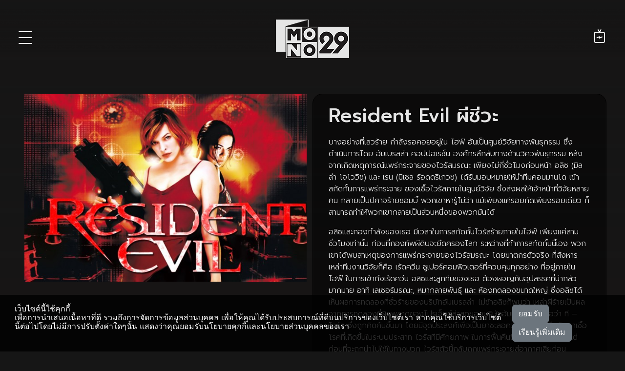

--- FILE ---
content_type: text/html; charset=UTF-8
request_url: https://mono29.com/program/3463.html
body_size: 15277
content:
<style>
    .wp-block-gallery {
        display: none !important;
    }
</style>
<!DOCTYPE html>
<html>
    <head>
		<!-- <style>
			body > *:not(.ignore_gray) {
				filter: progid:DXImageTransform.Microsoft.BasicImage(grayscale=0.6);
				-webkit-filter: grayscale(0.6);
				filter: grayscale(0.6);
			}
		</style> -->
		<!--  AnyMind - ATS Tag -->		
		<!-- <script type="application/javascript" src="//anymind360.com/js/7613/ats.js"></script>  -->

	
		<!-- Test Rapid7 -->
		<meta name="insight-app-sec-validation" content="11a6a30a-a984-4442-be2e-fc6327c0ba00">
		
		<meta http-equiv="X-UA-Compatible" content="IE=edge" />
		<meta charset="UTF-8">
		
		<link rel="profile" href="https://gmpg.org/xfn/11">
		<link rel="pingback" href="https://mono29.com/wp/xmlrpc.php">			
		<meta name="google-site-verification" content="google4fb3b18fc85870e5.html" />	
			
			<meta content="width=device-width, initial-scale=1" name="viewport">
		<link rel="stylesheet" href="https://fonts.googleapis.com/css2?family=Inter:wght@100;200;300;400;500;600;700;800;900&amp;display=swap" data-tag="font" />
        <link rel="stylesheet" href="https://fonts.googleapis.com/css2?family=Prompt:ital,wght@0,100;0,200;0,300;0,400;0,500;0,600;0,700;0,800;0,900;1,100;1,200;1,300;1,400;1,500;1,600;1,700;1,800;1,900&amp;display=swap" data-tag="font" />  
		<link rel="stylesheet" href="https://cdn.jsdelivr.net/npm/bootstrap@5.2.3/dist/css/bootstrap.min.css">
        <link rel="stylesheet" href="https://mono29.com/app/themes/mono29-2017/assets/2023/owlcarousel/assets/owl.carousel.min.css">
        <link rel="stylesheet" href="https://mono29.com/app/themes/mono29-2017/assets/2023/owlcarousel/assets/owl.theme.default.min.css">
        <link rel="stylesheet" href="https://mono29.com/app/themes/mono29-2017/assets/2023/css/style.css?202212131035" />
        <link rel="stylesheet" href="https://mono29.com/app/themes/mono29-2017/assets/2023/css/responsive.css?202212131018" />

		<!-- for Facebook & Twitter -->       
		   
			<meta property="og:title" content="Resident Evil ผีชีวะ" />
		<meta property="og:description" content="บางอย่างที่เลวร้าย กำลังรอคอยอยู่ใน ไฮฟ์ อันเป็นศูนย์วิจัยทางพันธุกรรม ซึ่งดำเนินการโดย อัมเบรลล่า คอปปอเรชั่น องค์กรลึกลับทางด้านวิศวพันธุกรรม หลังจา.." />
		<meta property="og:url" content="https://mono29.com/program/3463.html" />
		<meta property="og:type" content="article" />
		<meta name="twitter:card" content="summary_large_image" />
		<meta name="twitter:title" content="Resident Evil ผีชีวะ" />
		<meta name="twitter:description" content="บางอย่างที่เลวร้าย กำลังรอคอยอยู่ใน ไฮฟ์ อันเป็นศูนย์วิจัยทางพันธุกรรม ซึ่งดำเนินการโดย อัมเบรลล่า คอปปอเรชั่น องค์กรลึกลับทางด้านวิศวพันธุกรรม หลังจา.." />
					<meta property="og:image" content="https://mono29.com/app/wp-post-thumbnail/XCAwFi.jpg" />
			<meta name="twitter:image" content="https://mono29.com/app/wp-post-thumbnail/XCAwFi.jpg" />
			
	<meta name='robots' content='index, follow, max-image-preview:large, max-snippet:-1, max-video-preview:-1' />

	<!-- This site is optimized with the Yoast SEO plugin v25.9 - https://yoast.com/wordpress/plugins/seo/ -->
	<title>Resident Evil ผีชีวะ - MONO29 TV Official Site</title>
	<link rel="canonical" href="https://mono29.com/program/3463.html" />
	<meta property="og:locale" content="en_US" />
	<meta property="og:type" content="article" />
	<meta property="og:title" content="Resident Evil ผีชีวะ - MONO29 TV Official Site" />
	<meta property="og:description" content="บางอย่างที่เลวร้าย กำลังรอคอยอยู่ใน ไฮฟ์ อันเป็นศูนย์วิจัยทางพันธุกรรม ซึ่งดำเนินการโดย อัมเบรลล่า คอปปอเรชั่น องค์กรลึกลับทางด้านวิศวพันธุกรรม หลังจากเกิดเหตุการณ์แพร่กระจายของไวรัสมรณะ เพียงไม่กี่ชั่วโมงก่อนหน้า อลิซ (มิลล่า โจโววิช) และ เรน (มิเชล ร้อดดริเกวซ) ได้รับมอบหมายให้นำทีมคอมมานโด เข้าสกัดกั้นการแพร่กระจาย ของเชื้อไวรัสภายในศูนย์วิจัย ซึ่งส่งผลให้เจ้าหน้าที่วิจัยหลายคน กลายเป็นปิศาจร้ายซอมบี้ พวกเขาหารู้ไม่ว่า แม้เพียงแค่รอยกัดเพียงรอยเดียว ก็สามารถทำให้พวกเขากลายเป็นส่วนหนึ่งของพวกมันได้ อลิซและกองกำลังของเธอ มีเวลาในการสกัดกั้นไวรัสร้ายภายในไฮฟ์ เพียงแค่สามชั่วโมงเท่านั้น ก่อนที่กองทัพผีดิบจะยึดครองโลก ระหว่างที่ทำการสกัดกั้นนี้เอง พวกเขาได้พบสาเหตุของการแพร่กระจายของไวรัสมรณะ โดยฆาตกรตัวจริง ที่สังหารเหล่าทีมงานวิจัยก็คือ เร้ดควีน ซูเปอร์คอมพิวเตอร์ที่ควบคุมทุกอย่าง ที่อยู่ภายในไฮฟ์ ในการเข้าถึงเร้ดควีน อลิซและลูกทีมของเธอ ต้องผจญกับอุปสรรคที่น่ากลัวมากมาย อาทิ เลเซอร์มรณะ, หมากลายพันธุ์ และ ห้องทดลองขนาดใหญ่ ซึ่งอลิซได้เห็นผลการทดลองที่ชั่วร้ายของบริษัทอัมเบรลล่า ไม่ช้าอลิซก็พบว่า เหล่าผีร้ายเป็นผลจากการทดลองที่ผิดพลาดของโปรเจ็กต์ล่าสุดของบริษัทอัมเบร ล่า ที่มีชื่อว่า ที &#8211; ไวรัส ซึ่งถูกคิดค้นขึ้นมา โดยมีจุดประสงค์เพื่อเป็นยาชะลอความแก่ และเพื่อรักษาเชื้อโรคที่เกิดขึ้นในระบบประสาท ไวรัสทีมีศักยภาพ [&hellip;]" />
	<meta property="og:url" content="https://mono29.com/program/3463.html" />
	<meta property="og:site_name" content="MONO29 TV Official Site" />
	<meta property="article:publisher" content="https://www.facebook.com/Mono29TV/" />
	<meta property="article:modified_time" content="2024-10-01T07:13:35+00:00" />
	<meta property="og:image" content="https://mono29.com/app/uploads/2025/06/LOGO.png" />
	<meta property="og:image:width" content="748" />
	<meta property="og:image:height" content="380" />
	<meta property="og:image:type" content="image/png" />
	<meta name="twitter:card" content="summary_large_image" />
	<meta name="twitter:site" content="@mono29tv" />
	<meta name="twitter:label1" content="Est. reading time" />
	<meta name="twitter:data1" content="1 minute" />
	<script type="application/ld+json" class="yoast-schema-graph">{"@context":"https://schema.org","@graph":[{"@type":"WebPage","@id":"https://mono29.com/program/3463.html","url":"https://mono29.com/program/3463.html","name":"Resident Evil ผีชีวะ - MONO29 TV Official Site","isPartOf":{"@id":"https://mono29.com/#website"},"datePublished":"2015-03-19T14:30:55+00:00","dateModified":"2024-10-01T07:13:35+00:00","breadcrumb":{"@id":"https://mono29.com/program/3463.html#breadcrumb"},"inLanguage":"en-US","potentialAction":[{"@type":"ReadAction","target":["https://mono29.com/program/3463.html"]}]},{"@type":"BreadcrumbList","@id":"https://mono29.com/program/3463.html#breadcrumb","itemListElement":[{"@type":"ListItem","position":1,"name":"Home","item":"https://mono29.com/"},{"@type":"ListItem","position":2,"name":"รายการ","item":"https://mono29.com/program"},{"@type":"ListItem","position":3,"name":"Resident Evil ผีชีวะ"}]},{"@type":"WebSite","@id":"https://mono29.com/#website","url":"https://mono29.com/","name":"MONO29 TV Official Site","description":"","publisher":{"@id":"https://mono29.com/#organization"},"potentialAction":[{"@type":"SearchAction","target":{"@type":"EntryPoint","urlTemplate":"https://mono29.com/?s={search_term_string}"},"query-input":{"@type":"PropertyValueSpecification","valueRequired":true,"valueName":"search_term_string"}}],"inLanguage":"en-US"},{"@type":"Organization","@id":"https://mono29.com/#organization","name":"MONO29 TV Official Site","url":"https://mono29.com/","logo":{"@type":"ImageObject","inLanguage":"en-US","@id":"https://mono29.com/#/schema/logo/image/","url":"https://mono29.com/app/uploads/2025/06/LOGO.png","contentUrl":"https://mono29.com/app/uploads/2025/06/LOGO.png","width":748,"height":380,"caption":"MONO29 TV Official Site"},"image":{"@id":"https://mono29.com/#/schema/logo/image/"},"sameAs":["https://www.facebook.com/Mono29TV/","https://x.com/mono29tv","https://www.instagram.com/mono29tv/","https://www.youtube.com/channel/UCMOAZtTJ-y685oHwDs1Aiqg"]}]}</script>
	<!-- / Yoast SEO plugin. -->


<link rel="alternate" title="oEmbed (JSON)" type="application/json+oembed" href="https://mono29.com/wp-json/oembed/1.0/embed?url=https%3A%2F%2Fmono29.com%2Fprogram%2F3463.html" />
<link rel="alternate" title="oEmbed (XML)" type="text/xml+oembed" href="https://mono29.com/wp-json/oembed/1.0/embed?url=https%3A%2F%2Fmono29.com%2Fprogram%2F3463.html&#038;format=xml" />
<style id='wp-img-auto-sizes-contain-inline-css' type='text/css'>
img:is([sizes=auto i],[sizes^="auto," i]){contain-intrinsic-size:3000px 1500px}
/*# sourceURL=wp-img-auto-sizes-contain-inline-css */
</style>
<style id='wp-emoji-styles-inline-css' type='text/css'>

	img.wp-smiley, img.emoji {
		display: inline !important;
		border: none !important;
		box-shadow: none !important;
		height: 1em !important;
		width: 1em !important;
		margin: 0 0.07em !important;
		vertical-align: -0.1em !important;
		background: none !important;
		padding: 0 !important;
	}
/*# sourceURL=wp-emoji-styles-inline-css */
</style>
<link rel='stylesheet' id='wp-block-library-css' href='https://mono29.com/wp/wp-includes/css/dist/block-library/style.min.css?ver=202601200029' type='text/css' media='all' />
<style id='wp-block-library-inline-css' type='text/css'>
/*wp_block_styles_on_demand_placeholder:696f058b07c12*/
/*# sourceURL=wp-block-library-inline-css */
</style>
<style id='classic-theme-styles-inline-css' type='text/css'>
/*! This file is auto-generated */
.wp-block-button__link{color:#fff;background-color:#32373c;border-radius:9999px;box-shadow:none;text-decoration:none;padding:calc(.667em + 2px) calc(1.333em + 2px);font-size:1.125em}.wp-block-file__button{background:#32373c;color:#fff;text-decoration:none}
/*# sourceURL=/wp-includes/css/classic-themes.min.css */
</style>
<link rel='stylesheet' id='ppress-frontend-css' href='https://mono29.com/app/plugins/wp-user-avatar/assets/css/frontend.min.css?ver=202601200029' type='text/css' media='all' />
<link rel='stylesheet' id='ppress-flatpickr-css' href='https://mono29.com/app/plugins/wp-user-avatar/assets/flatpickr/flatpickr.min.css?ver=202601200029' type='text/css' media='all' />
<link rel='stylesheet' id='ppress-select2-css' href='https://mono29.com/app/plugins/wp-user-avatar/assets/select2/select2.min.css?ver=202601200029' type='text/css' media='all' />
<link rel='stylesheet' id='wp-pagenavi-css' href='https://mono29.com/app/plugins/wp-pagenavi/pagenavi-css.css?ver=202601200029' type='text/css' media='all' />
<script type="text/javascript" src="https://mono29.com/wp/wp-includes/js/jquery/jquery.min.js?ver=202601200029" id="jquery-core-js"></script>
<script type="text/javascript" src="https://mono29.com/wp/wp-includes/js/jquery/jquery-migrate.min.js?ver=202601200029" id="jquery-migrate-js"></script>
<script type="text/javascript" src="https://mono29.com/app/plugins/wp-user-avatar/assets/flatpickr/flatpickr.min.js?ver=202601200029" id="ppress-flatpickr-js"></script>
<script type="text/javascript" src="https://mono29.com/app/plugins/wp-user-avatar/assets/select2/select2.min.js?ver=202601200029" id="ppress-select2-js"></script>
<link rel="https://api.w.org/" href="https://mono29.com/wp-json/" /><link rel="alternate" title="JSON" type="application/json" href="https://mono29.com/wp-json/wp/v2/program/3463" /><link rel="EditURI" type="application/rsd+xml" title="RSD" href="https://mono29.com/wp/xmlrpc.php?rsd" />
<meta name="generator" content="WordPress 6.9" />
<link rel='shortlink' href='https://mono29.com/?p=3463' />
<script>crudScriptURL = "https://mono29.com/app/plugins/mono-tv-schedule/crud.php"</script>			<link rel="stylesheet" href="https://mono29.com/app/plugins/wp-post-thumbnail/css/wppt.css" type="text/css" media="all" />
		<link rel="icon" href="https://mono29.com/app/uploads/2025/06/IconMono29-150x150.png" sizes="32x32" />
<link rel="icon" href="https://mono29.com/app/uploads/2025/06/IconMono29-300x300.png" sizes="192x192" />
<link rel="apple-touch-icon" href="https://mono29.com/app/uploads/2025/06/IconMono29-300x300.png" />
<meta name="msapplication-TileImage" content="https://mono29.com/app/uploads/2025/06/IconMono29-300x300.png" />
 

	
		<!-- Google Tag Manager -->
		<script>(function(w,d,s,l,i){w[l]=w[l]||[];w[l].push({'gtm.start':
		new Date().getTime(),event:'gtm.js'});var f=d.getElementsByTagName(s)[0],
		j=d.createElement(s),dl=l!='dataLayer'?'&l='+l:'';j.async=true;j.src=
		'https://www.googletagmanager.com/gtm.js?id='+i+dl;f.parentNode.insertBefore(j,f);
		})(window,document,'script','dataLayer','GTM-M5F7T5T');</script>
		<!-- End Google Tag Manager -->

		
		<meta name="facebook-domain-verification" content="4kmzddl9hq96hfjf06s7yu4oxorjb7" />
	</head>
    <body>
		<div class="main-menu">
			<div class="vertical-line"></div>
			<ul class="text-list">
				<li>
					<a href="https://mono29.com/">
						HOME
					</a>
				</li>
				<li>
					<a href="https://mono29.com/livetv">
						LIVE TV
					</a>
				</li>
				<li class="movie-pointer">
					<a href="https://mono29.com/programs/movie">
						MOVIE
					</a>
				</li>
				<li class="monooriginal-pointer">
					<a href="https://mono29.com/monooriginal">
						MONO ORIGINAL
					</a>
				</li>
				<li class="series-pointer">
					SERIES
					<ul class="text-list">
						<li>
							<a href="https://mono29.com/programs/thai-series">
								THAI SERIES
							</a>
						</li>
						<li>
							<a href="https://mono29.com/programs/hollywood-seris">
								HOLLYWOOD SERIES
							</a>
						</li>
						<li>
							<a href="https://mono29.com/programs/china-series">
								CHINA SERIES
							</a>
						</li>
						<li>
							<a href="https://mono29.com/programs/korea-series">
								KOREA SERIES
							</a>
						</li>
					</ul>
				</li>
				<li>
					<a href="https://mono29.com/schedule">
						PROGRAM SCHEDULE
					</a>
				</li>
				<li>
					<a href="https://mono29.com/rerun">
						RERUN
					</a>
				</li>
				<li>
					TV SHOW
					<ul class="text-list">
						<li>
							<a href="https://mono29.com/programs/news">
								NEWS
							</a>
						</li>
						<li>
							<a href="https://mono29.com/programs/sport">
								SPORT
							</a>
						</li>
						<li>
							<a href="https://mono29.com/programs/general/variety">
								VARIETY SHOW
							</a>
						</li>
						<li>
							<a href="https://mono29.com/programs/general/talkshow">
								TALK SHOW
							</a>
						</li>
						<li>
							<a href="https://mono29.com/programs/general/gameshow">
								GAME SHOW
							</a>
						</li>
						<li>
							<a href="https://mono29.com/programs/general/youth">
								KIDS
							</a>
						</li>
					</ul>
				</li>
				<li>
					<a href="https://mono29.com/news">
						NEWS
					</a>
				</li>
				<li>
					<a href="https://mono29.com/programs/movie-series-talk">
						MOVIE & SERIES TALK
					</a>
				</li>
			</ul>

			<div class="poster-preview">
				<div class="movie-poster-box">
					
					<div>
						<img src="https://img-ha.mthcdn.com/3HM1C9Y2PHZmN46AeH_ucguESMY=/107x160/smart/mono29.com/app/wp-post-thumbnail/Ukp8Fy.jpg" srcset="https://img-ha.mthcdn.com/3HM1C9Y2PHZmN46AeH_ucguESMY=/107x160/smart/mono29.com/app/wp-post-thumbnail/Ukp8Fy.jpg 107w, https://img-ha.mthcdn.com/Ef1x6JS9zaDMHsSkYIf4OY5vohw=/214x321/smart/mono29.com/app/wp-post-thumbnail/Ukp8Fy.jpg 214w" sizes="(max-width: 639px) 100vw, (max-width: 1023px) 100vw, 100vw" alt="Revolt สงครามจักรกลเอเลี่ยนพิฆาต" class="h-img-movie">					</div>
					
					<div>
						<img src="https://img-ha.mthcdn.com/YcHI9TcybeNPFINUONaHgwew7-g=/107x160/smart/mono29.com/app/wp-post-thumbnail/7HgxCk.jpg" srcset="https://img-ha.mthcdn.com/YcHI9TcybeNPFINUONaHgwew7-g=/107x160/smart/mono29.com/app/wp-post-thumbnail/7HgxCk.jpg 107w, https://img-ha.mthcdn.com/1Xx9HHlAmSlsDFu8gPQ09DBo9uc=/214x321/smart/mono29.com/app/wp-post-thumbnail/7HgxCk.jpg 214w" sizes="(max-width: 639px) 100vw, (max-width: 1023px) 100vw, 100vw" alt="Escape Plan 2: Hades แหกคุกมหาประลัย 2" class="h-img-movie">					</div>
					
					<div>
						<img src="https://img-ha.mthcdn.com/sSdrbu8xtwVsRWiZxlUYmY6rr54=/107x160/smart/mono29.com/app/wp-post-thumbnail/Xc2ayu.jpg" srcset="https://img-ha.mthcdn.com/sSdrbu8xtwVsRWiZxlUYmY6rr54=/107x160/smart/mono29.com/app/wp-post-thumbnail/Xc2ayu.jpg 107w, https://img-ha.mthcdn.com/meUK3MwzK1ViMAMUma1cHMN96PY=/214x321/smart/mono29.com/app/wp-post-thumbnail/Xc2ayu.jpg 214w" sizes="(max-width: 639px) 100vw, (max-width: 1023px) 100vw, 100vw" alt="สายสืบหน้าฮ่าน Groove Town Detectives" class="h-img-movie">					</div>
					
					<div>
						<img src="https://img-ha.mthcdn.com/aKvonxNMOyJFDqxiyT35dun7xuc=/107x160/smart/mono29.com/app/wp-post-thumbnail/XeQAJ2.jpg" srcset="https://img-ha.mthcdn.com/aKvonxNMOyJFDqxiyT35dun7xuc=/107x160/smart/mono29.com/app/wp-post-thumbnail/XeQAJ2.jpg 107w, https://img-ha.mthcdn.com/xPJg77jyMcADNzeP_z8HNpOzsmM=/214x321/smart/mono29.com/app/wp-post-thumbnail/XeQAJ2.jpg 214w" sizes="(max-width: 639px) 100vw, (max-width: 1023px) 100vw, 100vw" alt="Spider-Man: Across The Spider Verse สไปเดอร์-แมน: ผงาดข้ามจักรวาลแมงมุม" class="h-img-movie">					</div>
					
					<div>
						<img src="https://img-ha.mthcdn.com/k9Ufp9OGciq7b9BPnOkKftozs3s=/107x160/smart/mono29.com/app/wp-post-thumbnail/bE1six.jpg" srcset="https://img-ha.mthcdn.com/k9Ufp9OGciq7b9BPnOkKftozs3s=/107x160/smart/mono29.com/app/wp-post-thumbnail/bE1six.jpg 107w, https://img-ha.mthcdn.com/l-hjSvEwWIDrz29O_Wg1d6SyWqA=/214x321/smart/mono29.com/app/wp-post-thumbnail/bE1six.jpg 214w" sizes="(max-width: 639px) 100vw, (max-width: 1023px) 100vw, 100vw" alt="The Knight of Shadows: Between Yin and Yang โคตรพยัคฆ์หยินหยาง" class="h-img-movie">					</div>
					
					<div>
						<img src="https://img-ha.mthcdn.com/Zt0Jq8dn1bWAyYdW0NHCfineKAc=/107x160/smart/mono29.com/app/wp-post-thumbnail/pQAwL3.jpg" srcset="https://img-ha.mthcdn.com/Zt0Jq8dn1bWAyYdW0NHCfineKAc=/107x160/smart/mono29.com/app/wp-post-thumbnail/pQAwL3.jpg 107w, https://img-ha.mthcdn.com/aZcbN2J60Y6jamWVmUup_gbqmHY=/214x321/smart/mono29.com/app/wp-post-thumbnail/pQAwL3.jpg 214w" sizes="(max-width: 639px) 100vw, (max-width: 1023px) 100vw, 100vw" alt="A Score to Settle คนคลั่งปิดบัญชีแค้น" class="h-img-movie">					</div>
					
					<div>
						<img src="https://img-ha.mthcdn.com/HD6-brr4Jw8Iv0AXovDDXGBzdic=/107x160/smart/mono29.com/app/wp-post-thumbnail/2oDAZ7.jpg" srcset="https://img-ha.mthcdn.com/HD6-brr4Jw8Iv0AXovDDXGBzdic=/107x160/smart/mono29.com/app/wp-post-thumbnail/2oDAZ7.jpg 107w, https://img-ha.mthcdn.com/ygLkFwJuxgj7GRmQZSTumLQTIG0=/214x321/smart/mono29.com/app/wp-post-thumbnail/2oDAZ7.jpg 214w" sizes="(max-width: 639px) 100vw, (max-width: 1023px) 100vw, 100vw" alt="Queenpins โกงกระหน่ำ เจ๊จัดให้" class="h-img-movie">					</div>
								</div>
				<div class="series-poster-box">
									<div>
						<img src="https://img-ha.mthcdn.com/p6J1F7V7sFK7wV2nBGJb4a4RFD4=/107x160/smart/mono29.com/app/wp-post-thumbnail/oPK0Ni.jpg" srcset="https://img-ha.mthcdn.com/p6J1F7V7sFK7wV2nBGJb4a4RFD4=/107x160/smart/mono29.com/app/wp-post-thumbnail/oPK0Ni.jpg 107w, https://img-ha.mthcdn.com/tfmNyPiJNkCGANntQvws2XHk4Wk=/214x321/smart/mono29.com/app/wp-post-thumbnail/oPK0Ni.jpg 214w" sizes="(max-width: 639px) 100vw, (max-width: 1023px) 100vw, 100vw" alt="NCIS: Sydney หน่วยสืบซิดนีย์ ปี 1" class="h-img-movie">					</div>
									<div>
						<img src="https://img-ha.mthcdn.com/ogeYjuhhsOvBc0U8YfYFLUd_6rI=/107x160/smart/mono29.com/app/wp-post-thumbnail/628Lwe.jpg" srcset="https://img-ha.mthcdn.com/ogeYjuhhsOvBc0U8YfYFLUd_6rI=/107x160/smart/mono29.com/app/wp-post-thumbnail/628Lwe.jpg 107w, https://img-ha.mthcdn.com/OhAjaNeA4pNsOVnOFeSkG3uq6Qg=/214x321/smart/mono29.com/app/wp-post-thumbnail/628Lwe.jpg 214w" sizes="(max-width: 639px) 100vw, (max-width: 1023px) 100vw, 100vw" alt="Halo เฮโล สงครามพิทักษ์จักรวาล ปี 2" class="h-img-movie">					</div>
									<div>
						<img src="https://img-ha.mthcdn.com/5yCPPKg_wPN9XNuOAEeaQz1og8c=/107x160/smart/mono29.com/app/wp-post-thumbnail/A0s7Xy.jpg" srcset="https://img-ha.mthcdn.com/5yCPPKg_wPN9XNuOAEeaQz1og8c=/107x160/smart/mono29.com/app/wp-post-thumbnail/A0s7Xy.jpg 107w, https://img-ha.mthcdn.com/bDkqdeYA8IBkw47x1YuapRF1BBE=/214x321/smart/mono29.com/app/wp-post-thumbnail/A0s7Xy.jpg 214w" sizes="(max-width: 639px) 100vw, (max-width: 1023px) 100vw, 100vw" alt="CSI: Vegas ซีเอสไอเวกัส ปี 1" class="h-img-movie">					</div>
									<div>
						<img src="https://img-ha.mthcdn.com/QmeL2FbI3Po9vy7OX-04okxuXf0=/107x160/smart/mono29.com/app/wp-post-thumbnail/iJnY11.jpg" srcset="https://img-ha.mthcdn.com/QmeL2FbI3Po9vy7OX-04okxuXf0=/107x160/smart/mono29.com/app/wp-post-thumbnail/iJnY11.jpg 107w, https://img-ha.mthcdn.com/UJxSmn7A6eEy3b2HtmDvR6qlPyg=/214x321/smart/mono29.com/app/wp-post-thumbnail/iJnY11.jpg 214w" sizes="(max-width: 639px) 100vw, (max-width: 1023px) 100vw, 100vw" alt="Seal Team สุดยอดหน่วยซีล ปี 7" class="h-img-movie">					</div>
									<div>
						<img src="https://img-ha.mthcdn.com/C6hI9SXmqqXhUJUAbJYqzu3REgU=/107x160/smart/mono29.com/app/wp-post-thumbnail/78Jr6P.jpg" srcset="https://img-ha.mthcdn.com/C6hI9SXmqqXhUJUAbJYqzu3REgU=/107x160/smart/mono29.com/app/wp-post-thumbnail/78Jr6P.jpg 107w, https://img-ha.mthcdn.com/TeuPv29s5SOGVd3CZEjmLCwstY0=/214x321/smart/mono29.com/app/wp-post-thumbnail/78Jr6P.jpg 214w" sizes="(max-width: 639px) 100vw, (max-width: 1023px) 100vw, 100vw" alt="NCIS: Hawai&#8217;i หน่วยสืบสะท้านฮาวาย ปี 2" class="h-img-movie">					</div>
									<div>
						<img src="https://img-ha.mthcdn.com/sGoLV4XTNjmNKztFJFgmUVemjm8=/107x160/smart/mono29.com/app/wp-post-thumbnail/l6xf10.jpg" srcset="https://img-ha.mthcdn.com/sGoLV4XTNjmNKztFJFgmUVemjm8=/107x160/smart/mono29.com/app/wp-post-thumbnail/l6xf10.jpg 107w, https://img-ha.mthcdn.com/RUzZjkFWpGwzusFkXgZtzJ8872k=/214x321/smart/mono29.com/app/wp-post-thumbnail/l6xf10.jpg 214w" sizes="(max-width: 639px) 100vw, (max-width: 1023px) 100vw, 100vw" alt="NCIS หน่วยสืบสวนคดีเดือด ปี 21" class="h-img-movie">					</div>
									<div>
						<img src="https://img-ha.mthcdn.com/65u0wpQF_9FxAiPoaN8kwe5wHjo=/107x160/smart/mono29.com/app/wp-post-thumbnail/sT83Ao.jpg" srcset="https://img-ha.mthcdn.com/65u0wpQF_9FxAiPoaN8kwe5wHjo=/107x160/smart/mono29.com/app/wp-post-thumbnail/sT83Ao.jpg 107w, https://img-ha.mthcdn.com/Soqoxx8AW22IBdHcdwD28IqVvi8=/214x321/smart/mono29.com/app/wp-post-thumbnail/sT83Ao.jpg 214w" sizes="(max-width: 639px) 100vw, (max-width: 1023px) 100vw, 100vw" alt="NCIS: Hawai&#8217;i หน่วยสืบสะท้านฮาวาย ปี 1" class="h-img-movie">					</div>
								</div>
				<div class="monooriginal-poster-box">
					
					<div>
						<img src="https://img-ha.mthcdn.com/G8fP7RuLlfnBy6kmJt0LcwSfiOI=/107x160/smart/mono29.com/app/wp-post-thumbnail/m2S1cD.jpg" srcset="https://img-ha.mthcdn.com/G8fP7RuLlfnBy6kmJt0LcwSfiOI=/107x160/smart/mono29.com/app/wp-post-thumbnail/m2S1cD.jpg 107w, https://img-ha.mthcdn.com/HzeuTU2cB1QYRu1SZH8wwozl2fA=/214x321/smart/mono29.com/app/wp-post-thumbnail/m2S1cD.jpg 214w" sizes="(max-width: 639px) 100vw, (max-width: 1023px) 100vw, 100vw" alt="รักจะตาย My Miracle (My Undying Miracle)" class="h-img-movie">					</div>
					
					<div>
						<img src="https://img-ha.mthcdn.com/P50x4ud38WSVOMkbmB7Mh0mnbQ0=/107x160/smart/mono29.com/app/wp-post-thumbnail/UJdVbA.jpg" srcset="https://img-ha.mthcdn.com/P50x4ud38WSVOMkbmB7Mh0mnbQ0=/107x160/smart/mono29.com/app/wp-post-thumbnail/UJdVbA.jpg 107w, https://img-ha.mthcdn.com/9X3J72uJt554Xp_Sof_XWnEiAWc=/214x321/smart/mono29.com/app/wp-post-thumbnail/UJdVbA.jpg 214w" sizes="(max-width: 639px) 100vw, (max-width: 1023px) 100vw, 100vw" alt="ปรากฏการณ์ความยิ่งใหญ่ “MONO OPEN HOUSE 2025” THE WORLD EXPERIENCE IS HERE" class="h-img-movie">					</div>
					
					<div>
						<img src="https://img-ha.mthcdn.com/0XxBBFnVw3UBItC7djQYVqbiIeY=/107x160/smart/mono29.com/app/wp-post-thumbnail/fhsK1W.jpg" srcset="https://img-ha.mthcdn.com/0XxBBFnVw3UBItC7djQYVqbiIeY=/107x160/smart/mono29.com/app/wp-post-thumbnail/fhsK1W.jpg 107w, https://img-ha.mthcdn.com/Ba00_UDUIyS8H6Z1EKRvZtHOoGs=/214x321/smart/mono29.com/app/wp-post-thumbnail/fhsK1W.jpg 214w" sizes="(max-width: 639px) 100vw, (max-width: 1023px) 100vw, 100vw" alt="Series : 669 ศูนย์แจ้งร้ายกลายเป็นรัก (669 Love Rescue)" class="h-img-movie">					</div>
					
					<div>
						<img src="https://img-ha.mthcdn.com/u1KetTZIez4hYMEBzWkAHhpy3Dk=/107x160/smart/mono29.com/app/wp-post-thumbnail/UGJmze.jpg" srcset="https://img-ha.mthcdn.com/u1KetTZIez4hYMEBzWkAHhpy3Dk=/107x160/smart/mono29.com/app/wp-post-thumbnail/UGJmze.jpg 107w, https://img-ha.mthcdn.com/meDKhbcIeSq7I6NJ7MlJaV6hoZc=/214x321/smart/mono29.com/app/wp-post-thumbnail/UGJmze.jpg 214w" sizes="(max-width: 639px) 100vw, (max-width: 1023px) 100vw, 100vw" alt="Movie : นางฟ้าขาแดนซ์ ระเบียบวาทะศิลป์ (Dancing Queen)" class="h-img-movie">					</div>
					
					<div>
						<img src="https://img-ha.mthcdn.com/Tu43hNSuT2CPceeZBzsALLtLmeo=/107x160/smart/mono29.com/app/wp-post-thumbnail/ABlab7.jpg" srcset="https://img-ha.mthcdn.com/Tu43hNSuT2CPceeZBzsALLtLmeo=/107x160/smart/mono29.com/app/wp-post-thumbnail/ABlab7.jpg 107w, https://img-ha.mthcdn.com/Tec4q9zNlB0CbYvO_vJs_IGove0=/214x321/smart/mono29.com/app/wp-post-thumbnail/ABlab7.jpg 214w" sizes="(max-width: 639px) 100vw, (max-width: 1023px) 100vw, 100vw" alt="Series : คู่มหากาฬ (The Dangerous Couple)" class="h-img-movie">					</div>
					
					<div>
						<img src="https://img-ha.mthcdn.com/SLKZNBcxZCax5Jnh7z7Q7ufZVko=/107x160/smart/mono29.com/app/wp-post-thumbnail/QRiObV.jpg" srcset="https://img-ha.mthcdn.com/SLKZNBcxZCax5Jnh7z7Q7ufZVko=/107x160/smart/mono29.com/app/wp-post-thumbnail/QRiObV.jpg 107w, https://img-ha.mthcdn.com/7nb3-yF_u3Le0KO9fbZOhkqnTDk=/214x321/smart/mono29.com/app/wp-post-thumbnail/QRiObV.jpg 214w" sizes="(max-width: 639px) 100vw, (max-width: 1023px) 100vw, 100vw" alt="Movie : เพื่อเธอ (My Song)" class="h-img-movie">					</div>
					
					<div>
						<img src="https://img-ha.mthcdn.com/FhNywAx49MxeOTfJXig2ABbC0As=/107x160/smart/mono29.com/app/wp-post-thumbnail/NR6XTx.jpg" srcset="https://img-ha.mthcdn.com/FhNywAx49MxeOTfJXig2ABbC0As=/107x160/smart/mono29.com/app/wp-post-thumbnail/NR6XTx.jpg 107w, https://img-ha.mthcdn.com/1A8KbXOT03pjPkdNAWoF_vALy40=/214x321/smart/mono29.com/app/wp-post-thumbnail/NR6XTx.jpg 214w" sizes="(max-width: 639px) 100vw, (max-width: 1023px) 100vw, 100vw" alt="Series : มหกรรมมนุษย์ (An Affair of Life)" class="h-img-movie">					</div>
								</div>
			</div>
        </div>
        <div class="mono29-header">
            <img src="https://mono29.com/app/themes/mono29-2017/assets/2023/images/mono29-header-fade-top.png" alt="Rectangle17I961" class="mono29-header-fade-top" />
            <div class="header-box">
									<a href="https://mono29.com/"><img src="https://mono29.com/app/themes/mono29-2017/assets/2023/images/mono29-logo.png?3" alt="Mono29"  class="mono29-logo" /></a>
                				<a href="https://mono29.com/livetv"><img src="https://mono29.com/app/themes/mono29-2017/assets/2023/images/btn-tv.svg" class="btn-tv" /></a>
                <div class="the-hamberger">
                    <img src="https://mono29.com/app/themes/mono29-2017/assets/2023/images/nav-hamberger.png" class="nav-hamberger nav-ham1" />
                    <img src="https://mono29.com/app/themes/mono29-2017/assets/2023/images/nav-hamberger.png" class="nav-hamberger nav-ham2" />
                    <img src="https://mono29.com/app/themes/mono29-2017/assets/2023/images/nav-hamberger.png" class="nav-hamberger nav-ham3" />
                </div>
                <div class="close-menu">
                  <svg xmlns="http://www.w3.org/2000/svg" width="30" height="30" fill="currentColor" class="bi bi-x-lg" viewBox="0 0 16 16">
                    <path d="M2.146 2.854a.5.5 0 1 1 .708-.708L8 7.293l5.146-5.147a.5.5 0 0 1 .708.708L8.707 8l5.147 5.146a.5.5 0 0 1-.708.708L8 8.707l-5.146 5.147a.5.5 0 0 1-.708-.708L7.293 8 2.146 2.854Z"/>
                  </svg>
                </div>
            </div>
        </div>

        <div class="mono29-container">
    <div class="movie-detail" style="    background: linear-gradient(rgba(25,22,22,0.5), rgba(22,22,22,0.8), rgba(25,22,22,1), rgba(22,22,22,1)), url('') no-repeat top center;">
        <div class="session-box movie-detail-box  row  m-0" >
            <div class="col-12 col-xl-6">
                <div class="owl-carousel item-box-1">
                                            <div class="item-slide">
                            <div class="image">
                            <img src="https://mono29.com/app/wp-post-thumbnail/XCAwFi.jpg"/>
                            </div>
                        </div>
                                    </div>
            </div>
            <div class="col-12 col-xl-6 mt-4 mt-xl-0">
                <div class="movie-detail-text row">
                    <div class="col-12">
                        <div class="text-name">
                        <h1>
                            Resident Evil ผีชีวะ                        </h1>
                        </div>
                    </div>
                    <div class="col-12">
                        <div class="text-description">
                            <p>บางอย่างที่เลวร้าย กำลังรอคอยอยู่ใน ไฮฟ์ อันเป็นศูนย์วิจัยทางพันธุกรรม ซึ่งดำเนินการโดย อัมเบรลล่า คอปปอเรชั่น องค์กรลึกลับทางด้านวิศวพันธุกรรม หลังจากเกิดเหตุการณ์แพร่กระจายของไวรัสมรณะ เพียงไม่กี่ชั่วโมงก่อนหน้า อลิซ (มิลล่า โจโววิช) และ เรน (มิเชล ร้อดดริเกวซ) ได้รับมอบหมายให้นำทีมคอมมานโด เข้าสกัดกั้นการแพร่กระจาย ของเชื้อไวรัสภายในศูนย์วิจัย ซึ่งส่งผลให้เจ้าหน้าที่วิจัยหลายคน กลายเป็นปิศาจร้ายซอมบี้ พวกเขาหารู้ไม่ว่า แม้เพียงแค่รอยกัดเพียงรอยเดียว ก็สามารถทำให้พวกเขากลายเป็นส่วนหนึ่งของพวกมันได้</p>
<p>อลิซและกองกำลังของเธอ มีเวลาในการสกัดกั้นไวรัสร้ายภายในไฮฟ์ เพียงแค่สามชั่วโมงเท่านั้น ก่อนที่กองทัพผีดิบจะยึดครองโลก ระหว่างที่ทำการสกัดกั้นนี้เอง พวกเขาได้พบสาเหตุของการแพร่กระจายของไวรัสมรณะ โดยฆาตกรตัวจริง ที่สังหารเหล่าทีมงานวิจัยก็คือ เร้ดควีน ซูเปอร์คอมพิวเตอร์ที่ควบคุมทุกอย่าง ที่อยู่ภายในไฮฟ์ ในการเข้าถึงเร้ดควีน อลิซและลูกทีมของเธอ ต้องผจญกับอุปสรรคที่น่ากลัวมากมาย อาทิ เลเซอร์มรณะ, หมากลายพันธุ์ และ ห้องทดลองขนาดใหญ่ ซึ่งอลิซได้เห็นผลการทดลองที่ชั่วร้ายของบริษัทอัมเบรลล่า ไม่ช้าอลิซก็พบว่า เหล่าผีร้ายเป็นผลจากการทดลองที่ผิดพลาดของโปรเจ็กต์ล่าสุดของบริษัทอัมเบร ล่า ที่มีชื่อว่า ที &#8211; ไวรัส ซึ่งถูกคิดค้นขึ้นมา โดยมีจุดประสงค์เพื่อเป็นยาชะลอความแก่ และเพื่อรักษาเชื้อโรคที่เกิดขึ้นในระบบประสาท ไวรัสทีมีศักยภาพ ในการฟื้นคืนชีพเซลล์ที่ตายแล้ว แต่ก่อนที่จะถูกนำไปใช้ในทางบวก ไวรัสตัวนี้กลับถูกแพร่กระจายสู่อากาศเสียก่อน</p>
<p>เพื่อยับยั้งการแพร่กระจายของเชื้อไวรัส เร้ดควีนได้ทำการปิดทุกส่วนของไฮฟ์ไว้ ขณะที่เผชิญหน้ากับคอมพิวเตอร์ยักษ์ เรนได้ขอให้เธอพาพวกของเธอออกไปก่อน ซึ่งเดอะเร้ดควีนตอบตกลง แต่ก็ย้ำว่าจะปล่อยเฉพาะพวกที่ไม่ติดเชื้อเท่านั้น แน่อนว่าไม่มีพวกเขาคนใดจะหนีไปจนกว่าจะค้นหาแอนตี้ไวรัส ที่สามารถยับยั้งเชื้อไวรัสมรณะเจอเสียก่อน ระหว่างนี้ พวกเขาต้องต้องเผชิญกับเดอะลิคเกอร์ สัตว์ประหลาดที่เกิดจากการกลายพันธุ์อีกตัวหนึ่ง พละกำลังของมันยากที่ใครจะต้านทานได้</p>
<p>ทีมของอลิซจะสามารถหยุดเร้ดควีน และค้นหาแอนตี้ไวรัสได้ทันเวลาหรือไม่ หรือว่าพวกเขาจะกลายเป็นส่วนหนึ่ง ของกองทัพปิศาจ และถ้ามีคนรอด ใครจะเป็นผู้ที่หนีออกจากไฮฟ์อย่างปลอดภัย ติดตามคำตอบได้ใน Resident Evil ภาพยนตร์แนวแอ็คชั่นวิทยาศาสตร์ ที่บอกเล่าถึงสงครามระหว่างความดี และความชั่ว มนุษย์ กับคอมพิวเตอร์ และสิ่งมีชีวิต กับอสูรร้ายอมตะ ดัดแปลงมาจากเกมคอมพิวเตอร์ยอดฮิตของ Capcom เป็นผลงานการนำเสนอของบริษัท Screen Gems และ Constantin Film จากการเขียนบทและกำกับของ พอล แอนเดอร์สัน อำนวยการสร้างโดย เบิร์นด ไอชิงเกอร์, แซมมวล ฮาไดดา, เจอเรมี บอลท์ และ พอล แอนเดอร์สัน รูเพิร์ท คัลซ์เลอร์, แดเนียล เคลทซ์สกี้ และ โยชิกิ โอคาโมโต้ ดำรงตำแหน่งอำนวยการบริหาร</p>
                        </div>
                    </div>
                    <div class="col-12 d-flex flex-column flex-sm-row mt-3">
                        
                        <!--<div class="mt-3 mt-sm-0 ms-sm-5">
                            <div class="text-schedule">
                                <div class="head-text">
                                ติดตามรับชม
                                </div>
                                <div class="text-date">
                                วันอังคารที่ 28 ธันวาคม พ.ศ.2565
                                </div>
                                <div class="text-time">
                                เวลา 18:00 น.
                                </div>
                            </div>
                        </div>-->
                    </div>
                </div>
            </div>
        </div>
    </div>

    <div class="thai-series">
        <div class="session-box all-thai-series">
            <div class="head-box">
                <div class="head-box1">
                    <div class="head-text"><span>MOVIE OF THE WEEK</span></div>
                    <div class="head-line"></div>
                </div>
            </div>
            <div class="all-thai-series-row row m-0 text-center">
                                    <div class="col-6 col-md-4 col-xl-2 col-lg-3 mt-4">
                        <a href="https://mono29.com/program/254623.html" title="Revolt สงครามจักรกลเอเลี่ยนพิฆาต">
                            <img src="https://img-ha.mthcdn.com/3HM1C9Y2PHZmN46AeH_ucguESMY=/107x160/smart/mono29.com/app/wp-post-thumbnail/Ukp8Fy.jpg" srcset="https://img-ha.mthcdn.com/3HM1C9Y2PHZmN46AeH_ucguESMY=/107x160/smart/mono29.com/app/wp-post-thumbnail/Ukp8Fy.jpg 107w, https://img-ha.mthcdn.com/Ef1x6JS9zaDMHsSkYIf4OY5vohw=/214x321/smart/mono29.com/app/wp-post-thumbnail/Ukp8Fy.jpg 214w" sizes="(max-width: 639px) 100vw, (max-width: 1023px) 100vw, 100vw" alt="Revolt สงครามจักรกลเอเลี่ยนพิฆาต" class="img-fluid ">                        </a>
                    </div>
                                    <div class="col-6 col-md-4 col-xl-2 col-lg-3 mt-4">
                        <a href="https://mono29.com/program/304370.html" title="Escape Plan 2: Hades แหกคุกมหาประลัย 2">
                            <img src="https://img-ha.mthcdn.com/YcHI9TcybeNPFINUONaHgwew7-g=/107x160/smart/mono29.com/app/wp-post-thumbnail/7HgxCk.jpg" srcset="https://img-ha.mthcdn.com/YcHI9TcybeNPFINUONaHgwew7-g=/107x160/smart/mono29.com/app/wp-post-thumbnail/7HgxCk.jpg 107w, https://img-ha.mthcdn.com/1Xx9HHlAmSlsDFu8gPQ09DBo9uc=/214x321/smart/mono29.com/app/wp-post-thumbnail/7HgxCk.jpg 214w" sizes="(max-width: 639px) 100vw, (max-width: 1023px) 100vw, 100vw" alt="Escape Plan 2: Hades แหกคุกมหาประลัย 2" class="img-fluid ">                        </a>
                    </div>
                                    <div class="col-6 col-md-4 col-xl-2 col-lg-3 mt-4">
                        <a href="https://mono29.com/program/398914.html" title="สายสืบหน้าฮ่าน Groove Town Detectives">
                            <img src="https://img-ha.mthcdn.com/sSdrbu8xtwVsRWiZxlUYmY6rr54=/107x160/smart/mono29.com/app/wp-post-thumbnail/Xc2ayu.jpg" srcset="https://img-ha.mthcdn.com/sSdrbu8xtwVsRWiZxlUYmY6rr54=/107x160/smart/mono29.com/app/wp-post-thumbnail/Xc2ayu.jpg 107w, https://img-ha.mthcdn.com/meUK3MwzK1ViMAMUma1cHMN96PY=/214x321/smart/mono29.com/app/wp-post-thumbnail/Xc2ayu.jpg 214w" sizes="(max-width: 639px) 100vw, (max-width: 1023px) 100vw, 100vw" alt="สายสืบหน้าฮ่าน Groove Town Detectives" class="img-fluid ">                        </a>
                    </div>
                                    <div class="col-6 col-md-4 col-xl-2 col-lg-3 mt-4">
                        <a href="https://mono29.com/program/519167.html" title="Spider-Man: Across The Spider Verse สไปเดอร์-แมน: ผงาดข้ามจักรวาลแมงมุม">
                            <img src="https://img-ha.mthcdn.com/aKvonxNMOyJFDqxiyT35dun7xuc=/107x160/smart/mono29.com/app/wp-post-thumbnail/XeQAJ2.jpg" srcset="https://img-ha.mthcdn.com/aKvonxNMOyJFDqxiyT35dun7xuc=/107x160/smart/mono29.com/app/wp-post-thumbnail/XeQAJ2.jpg 107w, https://img-ha.mthcdn.com/xPJg77jyMcADNzeP_z8HNpOzsmM=/214x321/smart/mono29.com/app/wp-post-thumbnail/XeQAJ2.jpg 214w" sizes="(max-width: 639px) 100vw, (max-width: 1023px) 100vw, 100vw" alt="Spider-Man: Across The Spider Verse สไปเดอร์-แมน: ผงาดข้ามจักรวาลแมงมุม" class="img-fluid ">                        </a>
                    </div>
                                    <div class="col-6 col-md-4 col-xl-2 col-lg-3 mt-4">
                        <a href="https://mono29.com/program/496535.html" title="The Knight of Shadows: Between Yin and Yang โคตรพยัคฆ์หยินหยาง">
                            <img src="https://img-ha.mthcdn.com/k9Ufp9OGciq7b9BPnOkKftozs3s=/107x160/smart/mono29.com/app/wp-post-thumbnail/bE1six.jpg" srcset="https://img-ha.mthcdn.com/k9Ufp9OGciq7b9BPnOkKftozs3s=/107x160/smart/mono29.com/app/wp-post-thumbnail/bE1six.jpg 107w, https://img-ha.mthcdn.com/l-hjSvEwWIDrz29O_Wg1d6SyWqA=/214x321/smart/mono29.com/app/wp-post-thumbnail/bE1six.jpg 214w" sizes="(max-width: 639px) 100vw, (max-width: 1023px) 100vw, 100vw" alt="The Knight of Shadows: Between Yin and Yang โคตรพยัคฆ์หยินหยาง" class="img-fluid ">                        </a>
                    </div>
                                    <div class="col-6 col-md-4 col-xl-2 col-lg-3 mt-4">
                        <a href="https://mono29.com/program/390065.html" title="A Score to Settle คนคลั่งปิดบัญชีแค้น">
                            <img src="https://img-ha.mthcdn.com/Zt0Jq8dn1bWAyYdW0NHCfineKAc=/107x160/smart/mono29.com/app/wp-post-thumbnail/pQAwL3.jpg" srcset="https://img-ha.mthcdn.com/Zt0Jq8dn1bWAyYdW0NHCfineKAc=/107x160/smart/mono29.com/app/wp-post-thumbnail/pQAwL3.jpg 107w, https://img-ha.mthcdn.com/aZcbN2J60Y6jamWVmUup_gbqmHY=/214x321/smart/mono29.com/app/wp-post-thumbnail/pQAwL3.jpg 214w" sizes="(max-width: 639px) 100vw, (max-width: 1023px) 100vw, 100vw" alt="A Score to Settle คนคลั่งปิดบัญชีแค้น" class="img-fluid ">                        </a>
                    </div>
                                    <div class="col-6 col-md-4 col-xl-2 col-lg-3 mt-4">
                        <a href="https://mono29.com/program/467002.html" title="Queenpins โกงกระหน่ำ เจ๊จัดให้">
                            <img src="https://img-ha.mthcdn.com/HD6-brr4Jw8Iv0AXovDDXGBzdic=/107x160/smart/mono29.com/app/wp-post-thumbnail/2oDAZ7.jpg" srcset="https://img-ha.mthcdn.com/HD6-brr4Jw8Iv0AXovDDXGBzdic=/107x160/smart/mono29.com/app/wp-post-thumbnail/2oDAZ7.jpg 107w, https://img-ha.mthcdn.com/ygLkFwJuxgj7GRmQZSTumLQTIG0=/214x321/smart/mono29.com/app/wp-post-thumbnail/2oDAZ7.jpg 214w" sizes="(max-width: 639px) 100vw, (max-width: 1023px) 100vw, 100vw" alt="Queenpins โกงกระหน่ำ เจ๊จัดให้" class="img-fluid ">                        </a>
                    </div>
                                    <div class="col-6 col-md-4 col-xl-2 col-lg-3 mt-4">
                        <a href="https://mono29.com/program/35948.html" title="Knight and Day โคตรคนพยัคฆ์ร้ายกับหวานใจมหาประลัย">
                            <img src="https://img-ha.mthcdn.com/lKpjlGtCJVvBSt7N9LUGYBoG3Tw=/107x160/smart/mono29.com/app/wp-post-thumbnail/2OcQPx.jpg" srcset="https://img-ha.mthcdn.com/lKpjlGtCJVvBSt7N9LUGYBoG3Tw=/107x160/smart/mono29.com/app/wp-post-thumbnail/2OcQPx.jpg 107w, https://img-ha.mthcdn.com/6C43jXziuS0c0XxXsD-ykc7si5Q=/214x321/smart/mono29.com/app/wp-post-thumbnail/2OcQPx.jpg 214w" sizes="(max-width: 639px) 100vw, (max-width: 1023px) 100vw, 100vw" alt="Knight and Day โคตรคนพยัคฆ์ร้ายกับหวานใจมหาประลัย" class="img-fluid ">                        </a>
                    </div>
                                    <div class="col-6 col-md-4 col-xl-2 col-lg-3 mt-4">
                        <a href="https://mono29.com/program/465720.html" title="Notre-Dame on Fire ภารกิจกล้า ฝ่าไฟนอเทรอดาม">
                            <img src="https://img-ha.mthcdn.com/K8bwIy4GmYgoHc1wrinlba8P0uY=/107x160/smart/mono29.com/app/wp-post-thumbnail/WHKDOG.jpg" srcset="https://img-ha.mthcdn.com/K8bwIy4GmYgoHc1wrinlba8P0uY=/107x160/smart/mono29.com/app/wp-post-thumbnail/WHKDOG.jpg 107w, https://img-ha.mthcdn.com/0ZYWuHG_xJa4ScCGk3Yq3NaDyAY=/214x321/smart/mono29.com/app/wp-post-thumbnail/WHKDOG.jpg 214w" sizes="(max-width: 639px) 100vw, (max-width: 1023px) 100vw, 100vw" alt="Notre-Dame on Fire ภารกิจกล้า ฝ่าไฟนอเทรอดาม" class="img-fluid ">                        </a>
                    </div>
                                    <div class="col-6 col-md-4 col-xl-2 col-lg-3 mt-4">
                        <a href="https://mono29.com/program/394632.html" title="Adrift รักเธอฝ่าเฮอร์ริเคน">
                            <img src="https://img-ha.mthcdn.com/AOYxYYBTtYfm-2PvuvDzT4Cud38=/107x160/smart/mono29.com/app/wp-post-thumbnail/by82Ak.jpg" srcset="https://img-ha.mthcdn.com/AOYxYYBTtYfm-2PvuvDzT4Cud38=/107x160/smart/mono29.com/app/wp-post-thumbnail/by82Ak.jpg 107w, https://img-ha.mthcdn.com/d1hEw-HhunoZzYV-tkTYNhW3sb0=/214x321/smart/mono29.com/app/wp-post-thumbnail/by82Ak.jpg 214w" sizes="(max-width: 639px) 100vw, (max-width: 1023px) 100vw, 100vw" alt="Adrift รักเธอฝ่าเฮอร์ริเคน" class="img-fluid ">                        </a>
                    </div>
                                    <div class="col-6 col-md-4 col-xl-2 col-lg-3 mt-4">
                        <a href="https://mono29.com/program/6248.html" title="S.W.A.T ส.ว.า.ท. หน่วยจู่โจมระห่ำโลก">
                            <img src="https://img-ha.mthcdn.com/z5PiJtXiw5VVY7NpEJlTSUgaBy8=/107x160/smart/mono29.com/app/wp-post-thumbnail/p012pM.jpg" srcset="https://img-ha.mthcdn.com/z5PiJtXiw5VVY7NpEJlTSUgaBy8=/107x160/smart/mono29.com/app/wp-post-thumbnail/p012pM.jpg 107w, https://img-ha.mthcdn.com/DdZ36laZPClT_gN4yobbWj320D4=/214x321/smart/mono29.com/app/wp-post-thumbnail/p012pM.jpg 214w" sizes="(max-width: 639px) 100vw, (max-width: 1023px) 100vw, 100vw" alt="S.W.A.T ส.ว.า.ท. หน่วยจู่โจมระห่ำโลก" class="img-fluid ">                        </a>
                    </div>
                                    <div class="col-6 col-md-4 col-xl-2 col-lg-3 mt-4">
                        <a href="https://mono29.com/program/502013.html" title="PAW Patrol: The Movie ขบวนการเจ้าตูบสี่ขา เดอะ มูฟวี่">
                            <img src="https://img-ha.mthcdn.com/gy03XVUcV5G2DSEa9GPKPOPBflo=/107x160/smart/mono29.com/app/wp-post-thumbnail/uXSuAN.jpg" srcset="https://img-ha.mthcdn.com/gy03XVUcV5G2DSEa9GPKPOPBflo=/107x160/smart/mono29.com/app/wp-post-thumbnail/uXSuAN.jpg 107w, https://img-ha.mthcdn.com/mNEdILk5DTf07B2xdd2OlrU_u6M=/214x321/smart/mono29.com/app/wp-post-thumbnail/uXSuAN.jpg 214w" sizes="(max-width: 639px) 100vw, (max-width: 1023px) 100vw, 100vw" alt="PAW Patrol: The Movie ขบวนการเจ้าตูบสี่ขา เดอะ มูฟวี่" class="img-fluid ">                        </a>
                    </div>
                   
            </div>
        </div>
    </div>

    <div class="embed-video" style="display: none;">
            </div>

    <div class="watch-full-backdrop">
        <div class="close-watch-backdrop">
            <svg xmlns="http://www.w3.org/2000/svg" width="30" height="30" fill="currentColor" class="bi bi-x-lg" viewBox="0 0 16 16">
            <path d="M2.146 2.854a.5.5 0 1 1 .708-.708L8 7.293l5.146-5.147a.5.5 0 0 1 .708.708L8.707 8l5.147 5.146a.5.5 0 0 1-.708.708L8 8.707l-5.146 5.147a.5.5 0 0 1-.708-.708L7.293 8 2.146 2.854Z"/>
            </svg>
        </div>
    </div>
		</div>
        <footer class="footer">
          <div class="footer-box-1">
            <div class="footer-left">
              <ul>
                <li><a class="sitemap-link-text" href="https://mono29.com/%e0%b8%a7%e0%b8%b4%e0%b8%98%e0%b8%b5%e0%b8%81%e0%b8%b2%e0%b8%a3%e0%b8%a3%e0%b8%b1%e0%b8%9a%e0%b8%8a%e0%b8%a1">วิธีการรับชม</a></li>
                <li><a class="sitemap-link-text" href="https://mono29.com/%e0%b9%80%e0%b8%81%e0%b8%b5%e0%b9%88%e0%b8%a2%e0%b8%a7%e0%b8%81%e0%b8%b1%e0%b8%9a%e0%b9%80%e0%b8%a3%e0%b8%b2">เกี่ยวกับเรา</a></li>
                <li><a class="sitemap-link-text" href="https://www.facebook.com/recruitmentmononext" target="_blank">ร่วมงานกับเรา</a></li>
                <li><a class="sitemap-link-text" href="https://mono29.com/contact">ติดต่อเรา</a></li>
                <li><a class="sitemap-link-text" href="https://mono29.com/%e0%b8%a3%e0%b9%89%e0%b8%ad%e0%b8%87%e0%b9%80%e0%b8%a3%e0%b8%b5%e0%b8%a2%e0%b8%99%e0%b8%96%e0%b8%b2%e0%b8%a1%e0%b8%95%e0%b8%ad%e0%b8%9a">คำถามที่พบบ่อย</a></li>
                <li><a class="sitemap-link-text" href="https://mono29.com/requestform">แนะนำ / ติชม</a></li>
                <li><a class="sitemap-link-text" href="https://mono29.com/protection-policy">นโยบายการคุ้มครองข้อมูลส่วนบุคคล</a></li>
                <li><a class="sitemap-link-text" href="https://mono29.com/cookie">นโยบายคุกกี้</a></li>
              </ul>
            </div>
            <div class="footer-right">
              <div class="footer-grid-box">
                <div class="text">
                  ติดตามเราได้ที่นี่
                </div>
                <div class="footer-grid-icon">
					<div class="image-icon">
						<a class="sitemap-link-text" href="https://www.facebook.com/Mono29TV/" target="_blank">
							<img src="https://mono29.com/app/themes/mono29-2017/assets/2023/images/facebook-icon.png"/>
						</a>
					</div>
                  <div class="image-icon">
				  		<a class="sitemap-link-text" href="https://twitter.com/mono29tv" target="_blank">
                    		<img src="https://mono29.com/app/themes/mono29-2017/assets/2023/images/twitter-icon.png"/>
						</a>
                  </div>
                  <div class="image-icon">
				  		<a class="sitemap-link-text" href="https://www.youtube.com/user/Mono29TV" target="_blank">
                    		<img src="https://mono29.com/app/themes/mono29-2017/assets/2023/images/youtube-icon.png"/>
						</a>
                  </div>
                  <div class="image-icon">
				  		<a class="sitemap-link-text" href="https://www.instagram.com/mono29tv/" target="_blank">
                    		<img src="https://mono29.com/app/themes/mono29-2017/assets/2023/images/instagram-icon.png"/>
						</a>
                  </div>
                </div>

              </div>
            </div>
          </div>
          <div class="footer-box-2">
            <div class="footer-left">
              <div class="footer-grid-box">
                <div class="text">
                  Tag ตามกระแส
                </div>
                <div class="grid-tag">
											<div class="text-tag">
								<a href="https://mono29.com/tag/Mono-Original">
									<span>Mono Original</span>
								</a>
							</div>
				                </div>
              </div>
            </div>
            <div class="footer-right">
              <div class="copy-right">
                Copyright © 2020. mono29.com All right reserved.
              </div>
            </div>
          </div>
        </footer>
        <div class="pdpa_cookies" style="display:none;">
        <div class="pdpa_text">
          <div>เว็บไซต์นี้ใช้คุกกี้</div>
          <p>เพื่อการนำเสนอเนื้อหาที่ดี รวมถึงการจัดการข้อมูลส่วนบุคคล เพื่อให้คุณได้รับประสบการณ์ที่ดีบนบริการของเว็บไซต์เรา หากคุณใช้บริการเว็บไซต์นี้ต่อไปโดยไม่มีการปรับตั้งค่าใดๆนั้น แสดงว่าคุณยอมรับนโยบายคุกกี้และนโยบายส่วนบุคคลของเรา</p>
        </div>
        <div>
          <button type="button" class="btn btn-secondary accepted_pdpa">ยอมรับ</button>
          <a href="/cookie" title="เรียนรู้เพิ่มเติม"><button type="button" class="btn btn-secondary">เรียนรู้เพิ่มเติม</button></a>
        </div>
        </div>
        <script type="speculationrules">
{"prefetch":[{"source":"document","where":{"and":[{"href_matches":"/*"},{"not":{"href_matches":["/wp/wp-*.php","/wp/wp-admin/*","/app/uploads/*","/app/*","/app/plugins/*","/app/themes/mono29-2017/*","/*\\?(.+)"]}},{"not":{"selector_matches":"a[rel~=\"nofollow\"]"}},{"not":{"selector_matches":".no-prefetch, .no-prefetch a"}}]},"eagerness":"conservative"}]}
</script>
<script type="text/javascript" id="ppress-frontend-script-js-extra">
/* <![CDATA[ */
var pp_ajax_form = {"ajaxurl":"https://mono29.com/wp/wp-admin/admin-ajax.php","confirm_delete":"Are you sure?","deleting_text":"Deleting...","deleting_error":"An error occurred. Please try again.","nonce":"d65e8c6d23","disable_ajax_form":"false","is_checkout":"0","is_checkout_tax_enabled":"0","is_checkout_autoscroll_enabled":"true"};
//# sourceURL=ppress-frontend-script-js-extra
/* ]]> */
</script>
<script type="text/javascript" src="https://mono29.com/app/plugins/wp-user-avatar/assets/js/frontend.min.js?ver=202601200029" id="ppress-frontend-script-js"></script>
        <script src="https://code.jquery.com/jquery-latest.min.js"></script>
		    <script src="https://cdn.jsdelivr.net/npm/bootstrap@5.2.3/dist/js/bootstrap.bundle.min.js"></script>
        <script src="https://mono29.com/app/themes/mono29-2017/assets/js/analytics.js" type="text/javascript"></script>
        <script src="https://mono29.com/app/themes/mono29-2017/assets/2023/owlcarousel/owl.carousel.min.js"></script>
        <script src="https://mono29.com/app/themes/mono29-2017/assets/2023/js/script.js?202212091726"></script>
        <!-- Google tag (gtag.js) -->
        <script async src="https://www.googletagmanager.com/gtag/js?id=G-PQ125CHREZ"></script>
        <script>
          window.dataLayer = window.dataLayer || [];
          function gtag(){dataLayer.push(arguments);}
          gtag('js', new Date());
          gtag('config', 'G-PQ125CHREZ');
        </script>
        <script>
          /* PDPA */
          var url_string = window.location.href;
          var url = new URL(url_string);
          var popup = url.searchParams.get("app_mono29_popup");

          if(!localStorage.getItem("accepted_pdpa") && !popup) {
            $('.pdpa_cookies').show();
          }

          $('.accepted_pdpa').click(function() { 
            localStorage.setItem("accepted_pdpa", true);
            $('.pdpa_cookies').hide();
          });
        </script>

        <!-- Google Tag Manager (noscript) -->
        <noscript><iframe src="https://www.googletagmanager.com/ns.html?id=GTM-M5F7T5T" height="0" width="0" style="display:none;visibility:hidden"></iframe></noscript>

        <!-- /10983686/Adbro_Out_of_Page -->
         <!-- <script type="application/javascript">
          (function(w,d,p,c){var r='ptag',o='script',s=function(u){var a=d.createElement(o),
          m=d.getElementsByTagName(o)[0];a.async=1;a.src=u;m.parentNode.insertBefore(a,m);};
          w[r]=w[r]||function(){(w[r].q = w[r].q || []).push(arguments)};s(p);s(c);})
          (window, document, '//tag.adbro.me/tags/ptag.js', '//tag.adbro.me/configs/qhsi2r5q.js');

          ptag('config', 'dfp.view', '%%VIEW_URL_UNESC%%');
          ptag('config', 'dfp.click', '%%CLICK_URL_UNESC%%');
        </script> -->
    </body>
</html>
<!-- Performance optimized by Redis Object Cache. Learn more: https://wprediscache.com -->


--- FILE ---
content_type: text/css
request_url: https://mono29.com/app/themes/mono29-2017/assets/2023/css/responsive.css?202212131018
body_size: 5478
content:
@media (min-width: 576px) { 
    .main-menu {
        padding-top: 140px;
        font-size: 24px;
        line-height: 40px;
    }
    .main-menu>ul ul {
        font-size: 18px;
    }
    .main-menu>.poster-preview {
        display:none;
    }
    .header-box {
        top: 30px;
    }
    .mono29-logo {
        width: 100px;
    }
    .the-hamberger {
        top: 14px;
    }
    .nav-hamberger {
        width: 20px;
    }
    .nav-ham1 {
    top: 0px;
    }
    .nav-ham2 {
    top: 8px;
    }
    .nav-ham3 {
    top: 16px;
    }

    .mobile-text-box {
        display: none;
    }
    .home-large-banner {
        top: 0px;
        left: 0px;
        width: 100%;
    }
    .home-banner img {
        width: 100% !important;
    }

    .home-large-banner-fade {
        bottom: 0;
    }
    .btn-tv {
        top: 14px;
        width: 20px;
        height: 20px;
    }
    .head-detail span {
        display: block;
    }
    .head-box1 {
        width: calc(100% - 70px);
    }
    .grid-item-box {
        grid-template-columns: repeat(2, 1fr);
    }
    .grid-item-box-2 {
        grid-template-columns: repeat(1, 1fr);
    }
    .grid-item-box-2-2_3 {
        grid-template-columns: repeat(1, 1fr);
    }
    .grid-item-box-2-2_3 .grid-item-box-2 {
        grid-template-columns: repeat(2, 1fr);
    }
    .grid-item-box-4 {
        grid-template-columns: repeat(2, 1fr);
    }
    .grid-item-box-2 .box-left {
        grid-template-columns: repeat(2, 1fr);
    }
    .grid-item-box-2 .box-right {
        grid-template-columns: repeat(2, 1fr);
    }
    .footer-box-2 .footer-left .footer-grid-box {
        grid-template-columns: max-content 1fr;
        grid-gap: 15px;
    }
    .footer-box-2 .footer-left .footer-grid-box .grid-tag {
        grid-template-columns: max-content max-content max-content max-content;
        column-gap: 15px;
        row-gap: 15px;
    
    }
    .footer-right .footer-grid-box  {
        grid-template-columns: max-content max-content;
        column-gap: 15px;
        row-gap: 25px;
    }
    .footer-grid-icon {
          column-gap: 15px;
          row-gap: 15px;
    }
    .movie-detail .movie-detail-box {
        padding-top: 15% !important;
    }
    .wp-pagenavi .extend,
    .wp-pagenavi .larger
    {
        display: inline;
    }
}

@media (min-width: 992px) {
    .pdpa_cookies {
        grid-template-columns: 10fr 2fr;
        padding: 20px 30px;
    } 
    .main-menu {
        padding-top: 160px;
        font-size: 28px;
        line-height: 50px;
    }
    .main-menu>ul ul {
        font-size: 22px;
    }
    .main-menu>.poster-preview {
        display:inline-block;
    }
    .main-menu>.poster-preview>.movie-poster-box div,
    .main-menu>.poster-preview>.series-poster-box div,
    .main-menu>.poster-preview>.monooriginal-poster-box div {
        width: 140px;
    }
    .header-box {
        top: 40px;
    }
    .mono29-logo {
        width: 150px;
    }
    .the-hamberger {
        top: 24px;
    }
    .nav-hamberger {
        width: 28px;
    }
    .nav-ham1 {
        top: 0px;
    }
    .nav-ham2 {
        top: 12px;
    }
    .nav-ham3 {
        top: 24px;
    }
    .btn-tv {
        top: 20px;
        width: 28px;
        height: 28px;
    }
    .grid-item-box {
        grid-template-columns: repeat(6, 1fr);
    }
    .grid-item-box-2 {
        grid-template-columns: repeat(2, 1fr);
    }
    .grid-item-box-2-2_3 {
        grid-template-columns: 2fr 3fr;
    }
    .grid-item-box-4 {
        grid-template-columns: repeat(4, 1fr);
    }
    .grid-item-box-2 .box-right {
        grid-template-columns: repeat(3, 1fr);
    }
    .footer-box-1 {
        margin: 0 3%;
    }
    .footer-box-2 {
        margin: 0 3%;
    }
    .footer-box-1 {
        grid-template-columns: 1fr;
    }
    .footer-left ul li {
        width: 100%;
        margin-right: 10px;
        display: inline;
    }
    .movie-detail .movie-detail-box .movie-detail-text {
        padding-top: 0;
    }
    .wp-pagenavi .extend,
    .wp-pagenavi .larger
    {
        display: inline;
    }
}

@media (min-width: 1200px) { 
    .main-menu>.poster-preview {
        display:inline-block;
    }
    .main-menu>.poster-preview>.movie-poster-box div,
    .main-menu>.poster-preview>.series-poster-box div,
    .main-menu>.poster-preview>.monooriginal-poster-box div {
        width: 170px;
    }
    .footer-box-1 {
        grid-template-columns: max-content 1fr;
        padding-top: 1rem;
        margin-top: 1rem;
    }
    .footer-box-1 {
        padding-top: 1rem;
        padding-left: 0;
        margin-top: 1rem;
    }
    .footer-box-1  .footer-right .footer-grid-box{
        justify-content: end;
    }

    .footer-box-1 .footer-right .footer-grid-box .text { 
        padding: 0;
        margin: auto;
    }
    .footer-box-1 .footer-right { 
        margin: auto 0;
    }
    .footer-box-2 {
        grid-template-columns: 1fr 1fr;
        padding-top: 3rem;
        padding-bottom: 2rem;
        /* margin-top: 1rem; */
    }
    .footer-box-2 .footer-right {
        display: inline-flex;
        justify-content: end;
        align-items: center;
    }
    .copy-right {
        text-align: right;
        font-size: 16px;
        padding: 0;
        margin: auto 0;
    }
    .footer-right .footer-grid-box  {
        column-gap: 25px;

    }
    .movie-detail .movie-detail-box .movie-detail-text {
        padding: 20;
        background: rgba( 0, 0, 0, 0.5);
        border: 1px solid #000;
        border-radius: 20px;
    }
    .wp-pagenavi .extend,
    .wp-pagenavi .larger
    {
        display: inline;
    }
}

--- FILE ---
content_type: application/javascript; charset=utf-8
request_url: https://mono29.com/app/themes/mono29-2017/assets/2023/js/script.js?202212091726
body_size: 7329
content:
$(document).ready(function() {
    $(".large-banner").owlCarousel({
        items:1,
        nav: true,
        navText:["<div class='nav-btn prev-slide'><span><svg xmlns='http://www.w3.org/2000/svg' width='50' height='50' fill='currentColor' class='bi bi-chevron-left' viewBox='0 0 16 16'><path fill-rule='evenodd' d='M11.354 1.646a.5.5 0 0 1 0 .708L5.707 8l5.647 5.646a.5.5 0 0 1-.708.708l-6-6a.5.5 0 0 1 0-.708l6-6a.5.5 0 0 1 .708 0z'/></svg></span></div>","<div class='nav-btn next-slide'><span><svg xmlns='http://www.w3.org/2000/svg' width='50' height='50' fill='currentColor' class='bi bi-chevron-right' viewBox='0 0 16 16'><path fill-rule='evenodd' d='M4.646 1.646a.5.5 0 0 1 .708 0l6 6a.5.5 0 0 1 0 .708l-6 6a.5.5 0 0 1-.708-.708L10.293 8 4.646 2.354a.5.5 0 0 1 0-.708z'/></svg></span></div>"]
    });

    $(".large-banner-thai-series").owlCarousel({
        items:1,
        nav: true,
        dots:true,
        navText:["<div class='nav-btn prev-slide'><span><svg xmlns='http://www.w3.org/2000/svg' width='50' height='50' fill='currentColor' class='bi bi-chevron-left' viewBox='0 0 16 16'><path fill-rule='evenodd' d='M11.354 1.646a.5.5 0 0 1 0 .708L5.707 8l5.647 5.646a.5.5 0 0 1-.708.708l-6-6a.5.5 0 0 1 0-.708l6-6a.5.5 0 0 1 .708 0z'/></svg></span></div>","<div class='nav-btn next-slide'><span><svg xmlns='http://www.w3.org/2000/svg' width='50' height='50' fill='currentColor' class='bi bi-chevron-right' viewBox='0 0 16 16'><path fill-rule='evenodd' d='M4.646 1.646a.5.5 0 0 1 .708 0l6 6a.5.5 0 0 1 0 .708l-6 6a.5.5 0 0 1-.708-.708L10.293 8 4.646 2.354a.5.5 0 0 1 0-.708z'/></svg></span></div>"]
    });
    
    $(".item-box-4").owlCarousel({
        margin:10,
        responsive:{
            0:{
                items:1
            },
            576:{
                items:2
            },
            992:{
                items:3
            },
            1200:{
                items:4
            }
        },
        nav: true,
        navText:["<div class='nav-btn prev-slide'><span><svg xmlns='http://www.w3.org/2000/svg' width='50' height='50' fill='currentColor' class='bi bi-chevron-left' viewBox='0 0 16 16'><path fill-rule='evenodd' d='M11.354 1.646a.5.5 0 0 1 0 .708L5.707 8l5.647 5.646a.5.5 0 0 1-.708.708l-6-6a.5.5 0 0 1 0-.708l6-6a.5.5 0 0 1 .708 0z'/></svg></span></div>","<div class='nav-btn next-slide'><span><svg xmlns='http://www.w3.org/2000/svg' width='50' height='50' fill='currentColor' class='bi bi-chevron-right' viewBox='0 0 16 16'><path fill-rule='evenodd' d='M4.646 1.646a.5.5 0 0 1 .708 0l6 6a.5.5 0 0 1 0 .708l-6 6a.5.5 0 0 1-.708-.708L10.293 8 4.646 2.354a.5.5 0 0 1 0-.708z'/></svg></span></div>"]
    });

    $(".item-box-6").owlCarousel({
        margin:10,
        responsive:{
            0:{
                items:1
            },
            576:{
                items:2
            },
            992:{
                items:4
            },
            1200:{
                items:6
            }
        },
        nav: true,
        navText:["<div class='nav-btn prev-slide'><span><svg xmlns='http://www.w3.org/2000/svg' width='50' height='50' fill='currentColor' class='bi bi-chevron-left' viewBox='0 0 16 16'><path fill-rule='evenodd' d='M11.354 1.646a.5.5 0 0 1 0 .708L5.707 8l5.647 5.646a.5.5 0 0 1-.708.708l-6-6a.5.5 0 0 1 0-.708l6-6a.5.5 0 0 1 .708 0z'/></svg></span></div>","<div class='nav-btn next-slide'><span><svg xmlns='http://www.w3.org/2000/svg' width='50' height='50' fill='currentColor' class='bi bi-chevron-right' viewBox='0 0 16 16'><path fill-rule='evenodd' d='M4.646 1.646a.5.5 0 0 1 .708 0l6 6a.5.5 0 0 1 0 .708l-6 6a.5.5 0 0 1-.708-.708L10.293 8 4.646 2.354a.5.5 0 0 1 0-.708z'/></svg></span></div>"]
    });

    $(".item-box-1").owlCarousel({
        items:1,
        margin:10,
        nav: true,
        navText:["<div class='nav-btn prev-slide'><span><svg xmlns='http://www.w3.org/2000/svg' width='50' height='50' fill='currentColor' class='bi bi-chevron-left' viewBox='0 0 16 16'><path fill-rule='evenodd' d='M11.354 1.646a.5.5 0 0 1 0 .708L5.707 8l5.647 5.646a.5.5 0 0 1-.708.708l-6-6a.5.5 0 0 1 0-.708l6-6a.5.5 0 0 1 .708 0z'/></svg></span></div>","<div class='nav-btn next-slide'><span><svg xmlns='http://www.w3.org/2000/svg' width='50' height='50' fill='currentColor' class='bi bi-chevron-right' viewBox='0 0 16 16'><path fill-rule='evenodd' d='M4.646 1.646a.5.5 0 0 1 .708 0l6 6a.5.5 0 0 1 0 .708l-6 6a.5.5 0 0 1-.708-.708L10.293 8 4.646 2.354a.5.5 0 0 1 0-.708z'/></svg></span></div>"]
    });

    $('.movie-of-the-week .item-slide').hover( function() {
        $(this).find(".title").animate({bottom: "50px"}, 200 );
        $(this).find(".time").animate({opacity: "1"}, 200 );
    },
    function(){
        $(this).find(".title").animate({bottom: "0px"}, 200 );
        $(this).find(".time").animate({opacity: "0"}, 200 );
    });

    $('.movie-pointer').hover( function() {
        $('.main-menu>.poster-preview>.movie-poster-box').fadeIn(200);
    },
    function(){
        $('.main-menu>.poster-preview>.movie-poster-box').hide();
    });

    $('.series-pointer').hover( function() {
        $('.main-menu>.poster-preview>.series-poster-box').fadeIn(200);
    },
    function(){
        $('.main-menu>.poster-preview>.series-poster-box').hide();
    });

    $('.monooriginal-pointer').hover( function() {
        $('.main-menu>.poster-preview>.monooriginal-poster-box').fadeIn(200);
    },
    function(){
        $('.main-menu>.poster-preview>.monooriginal-poster-box').hide();
    });

    $( ".the-hamberger" ).click(function() {
        $( this ).hide();
        $( ".close-menu" ).show();
        $( ".main-menu" ).show();
        $( "body").css({overflow: "hidden"});
    });

    $( ".close-menu" ).click(function() {
        $( this ).hide();
        $( ".the-hamberger" ).show();
        $( ".main-menu" ).hide();
        $( "body").css({overflow: "unset"});
    });

    $('.main-menu>ul>li').click( function() {
        if($(this).find('ul').css('display') == 'none') {
            $('.main-menu>ul li>ul').hide(200);
            $(this).find('ul').show(200);
        } else {
            if($(this).find('ul').css('display') == 'none') {
                $(this).find('ul').hide(200);
            }
        }
    });

    $( ".watch-trailer-btn>div" ).click(function() {
        $( ".watch-full-backdrop" ).show();
        $( "body").css({overflow: "hidden"});
        setTimeout(() => {
            responsive();
        }, "200")
    });
    $( ".close-watch-backdrop" ).click(function() {
        $( ".watch-full-backdrop" ).hide();
        $( "body").css({overflow: "unset"});
        $('.watch-full-backdrop iframe').remove();
        insert_embedVideo();
    });

    

    function responsive() {
        var iframeWidth = $('.watch-full-backdrop iframe').width();
        $('.watch-full-backdrop iframe').css({
                'height': (iframeWidth / 16 * 9)
        });

        var detailboxWidth = $('.movie-detail .movie-detail-box .item-box-1').width();
        $( " .movie-detail .movie-detail-box .image img" ).css({
            'height': (detailboxWidth / 15 * 10)
        });
    }
    $(window).resize(responsive);
    responsive();

    function insert_embedVideo() {
        var embedVideo = $('.embed-video').html();
        if(embedVideo != 'undefined') {
            if(embedVideo != '') {
                $('.watch-full-backdrop').prepend(embedVideo);
            }
        }
    }
    insert_embedVideo();
});


--- FILE ---
content_type: image/svg+xml
request_url: https://mono29.com/app/themes/mono29-2017/assets/2023/images/btn-tv.svg
body_size: 2215
content:
<?xml version="1.0" encoding="UTF-8" standalone="no"?><svg width='25' height='30' viewBox='0 0 25 30' fill='none' xmlns='http://www.w3.org/2000/svg'>
<g clip-path='url(#clip0_333_875)'>
<path d='M4.08257 29.9997C3.57206 30.0023 3.06444 29.923 2.57901 29.7649C2.4479 29.7225 2.32021 29.6702 2.19706 29.6084C0.74124 28.868 0.00550546 27.6556 0.00159198 26.0236C-0.0054523 20.5268 0.0164634 9.14243 0.0360308 8.94832C0.219965 7.12307 1.80727 5.59916 3.64348 5.56551C5.78103 5.52715 10.2847 5.55063 10.4529 5.55063C10.3747 5.40897 8.90712 2.80024 8.2293 1.58079C7.86378 0.923329 8.19173 0.18368 8.90242 0.024792C9.34699 -0.0738278 9.78452 0.139851 10.0452 0.599294C10.7144 1.77882 12.1506 4.32258 12.2258 4.45016C12.2985 4.33354 13.7551 1.76316 14.4337 0.567984C14.6725 0.147676 15.0787 -0.0581708 15.5045 0.00835843C15.9303 0.0748877 16.3099 0.390312 16.3521 0.823144C16.3766 1.10048 16.3223 1.37909 16.1956 1.62698C15.542 2.83702 14.0823 5.40818 14.004 5.55063C14.1723 5.55063 18.4991 5.54437 20.549 5.55063C22.4799 5.55846 24.0077 6.80999 24.3842 8.68612C24.4404 8.99331 24.4666 9.30525 24.4624 9.61753C24.4671 15.0463 24.4444 20.4751 24.4757 25.9039C24.4891 28.2708 22.7929 29.7649 21.1571 29.9528C21.125 29.9614 10.1673 29.9966 4.08257 29.9997ZM22.3812 9.55882C22.3812 8.3386 21.6526 7.61774 20.4245 7.61774H4.02779C2.80286 7.61774 2.07652 8.33938 2.07652 9.56039C2.07652 15.0393 2.08435 26.3837 2.12975 26.57C2.34029 27.4309 3.04628 27.9381 4.02935 27.9381C9.47692 27.9381 14.9237 27.9272 20.3705 27.9475C21.5884 27.9522 22.4102 27.1233 22.3938 25.9289C22.357 23.2153 22.3836 12.3014 22.3812 9.55882Z' fill='white'/>
<path d='M11.1903 17.8682C10.4131 18.2071 7.73705 19.3757 7.12733 19.6363C6.51761 19.897 5.91415 19.6935 5.67465 19.1354C5.43514 18.5773 5.68874 18.0146 6.29063 17.7508C8.10231 16.9566 9.91582 16.1651 11.7312 15.3761C12.5334 15.0278 13.2519 15.4959 13.266 16.3709C13.2723 16.7889 13.266 17.2076 13.266 17.6749C13.6182 17.5254 16.2935 16.3623 17.322 15.9154C17.9387 15.6477 18.5367 15.8496 18.7801 16.4014C19.0235 16.9532 18.7668 17.5395 18.154 17.8103C16.3585 18.593 14.5624 19.3757 12.7659 20.1584C11.9049 20.5317 11.2005 20.0692 11.1911 19.1323C11.188 18.7315 11.1903 18.3316 11.1903 17.8682Z' fill='white'/>
</g>
<defs>
<clipPath id='clip0_333_875'>
<rect width='24.4687' height='30' fill='white'/>
</clipPath>
</defs>
</svg>
